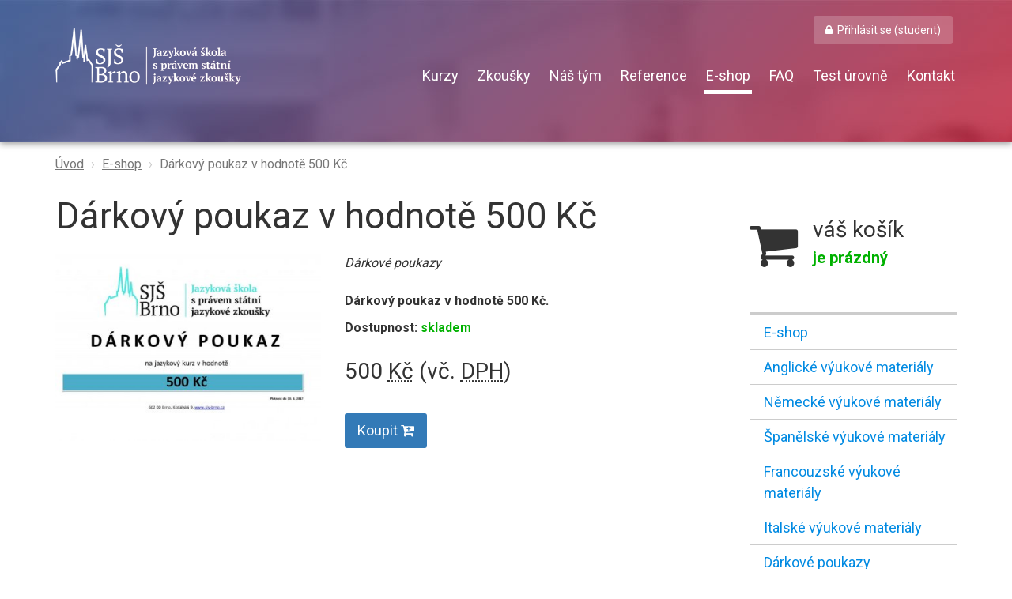

--- FILE ---
content_type: text/html; charset=utf-8
request_url: https://www.sjs-brno.cz/products-detail/darkovy-poukaz
body_size: 3214
content:
<!DOCTYPE html>
<html lang="cs">
	<head>
		<meta charset="utf-8" />
		<meta http-equiv="X-UA-Compatible" content="IE=edge" />
		<meta name="viewport" content="width=device-width, initial-scale=1" />
		<script src="/public/js/responsive-request-desktop-site.js" async></script>

		<meta name="description" content="" />
		<meta name="keywords" content="" />
		<meta name="developer" content="Liquid Design s.r.o. " />
		<link rel="shortcut icon" href="/public/favicon.ico?1761313241" />

		<title>		Dárkový poukaz -  - SJŠ Brno
</title>

		<link rel="stylesheet" href="https://fonts.googleapis.com/css?family=Roboto:300,400,700&subset=latin,latin-ext" />
		<link rel="stylesheet" href="https://maxcdn.bootstrapcdn.com/font-awesome/4.4.0/css/font-awesome.min.css" />

				<script type="text/javascript" src="/public/js/jquery-1.10.2.min.js"></script>
		<script type="text/javascript" src="/public/js/jquery.ajaxform.js"></script> 
		<script type="text/javascript" src="/public/js/jquery.nette.js"></script> 
		<script type="text/javascript" src="/public/js/script.js?1761313241"></script>

				<script type="text/javascript" src="/public/js/netteForms.js"></script> 
		<script type="text/javascript" src="/public/js/lightbox.js"></script> 
		<link rel="stylesheet" href="/public/css/lightbox.css" />
		<script type="text/javascript" src="/public/js/jquery-ui-1.10.3-all.custom.min.js"></script> 
				<script type="text/javascript" src="/public/js/jquery.bpopup.min.js"></script> 

		<link rel="stylesheet" media="all" href="/public/css/bootstrap.css" />
		<link rel="stylesheet" media="all" href="/public/css/style.css?1761313241" />

		<link rel="stylesheet" media="all" href="/public/css/products.css?1761313241" />

			<link href="/public/css/lightbox.css" rel="stylesheet" />


		<script type="text/javascript">
			var baseUrl = "";
			var lang = "cz";
		</script>

		<!-- HTML5 shim and Respond.js for IE8 support of HTML5 elements and media queries -->
		<!--[if lt IE 9]>
			<script src="https://oss.maxcdn.com/html5shiv/3.7.2/html5shiv.min.js"></script>
			<script src="https://oss.maxcdn.com/respond/1.4.2/respond.min.js"></script>
		<![endif]-->

<script type="text/javascript"> 
	var _gaq = _gaq || [];
	_gaq.push(['_setAccount', "UA-1370525-20"]);
	_gaq.push(['_trackPageview']);

	(function() {
		var ga = document.createElement('script'); ga.type = 'text/javascript'; ga.async = true;
		ga.src = ('https:' == document.location.protocol ? 'https://ssl' : 'http://www') + '.google-analytics.com/ga.js';
		var s = document.getElementsByTagName('script')[0]; s.parentNode.insertBefore(ga, s);
	})();     
</script>	</head>
	<body>
		<div id="fb-root"></div>
		<script>
			(function(d, s, id) {
				var js, fjs = d.getElementsByTagName(s)[0];
				if (d.getElementById(id)) return;
				js = d.createElement(s); js.id = id;
				js.src = "//connect.facebook.net/cs_CZ/sdk.js#xfbml=1&version=v2.5&appId=246964942008083";
				fjs.parentNode.insertBefore(js, fjs);
			}(document, 'script', 'facebook-jssdk'));
		</script>

		<nav class="navbar navbar-inverse index">
			<div class="container">
				<div class="navbar-header">
					<button type="button" class="navbar-toggle collapsed" data-toggle="collapse" data-target="#navbar" aria-expanded="false" aria-controls="navbar">
						<span class="sr-only">Toggle navigation</span>
						<span class="icon-bar"></span>
						<span class="icon-bar"></span>
						<span class="icon-bar"></span>
					</button>
					<a class="navbar-brand" href="https://www.sjs-brno.cz">SJŠ Brno</a>
				</div>
				<div id="navbar" class="collapse navbar-collapse">
	<ul class="nav navbar-nav navbar-right">
		<li class="visible-xs">
			<a href="https://www.sjs-brno.cz">Úvod</a>
		</li>
		<li>


										<a  href="/jazykove-kurzy-brno" class="" >Kurzy</a>



		</li>
		<li>


										<a  href="/prehled-zkousek" class="" >Zkoušky</a>



		</li>
		<li>


										<a  href="/prehled-lektoru" class="" >Náš tým</a>



		</li>
		<li>


										<a  href="/reference" class="" >Reference</a>



		</li>
		<li class="active">


										<a  href="/prehled-produktu" class="" >E-shop</a>



		</li>
		<li>


										<a  href="/faq" class="" >FAQ</a>



		</li>
		<li>


										<a  href="/test-urovne" class="" >Test úrovně</a>



		</li>
		<li>


										<a  href="/kontakt" class="" >Kontakt</a>



		</li>
		<li>


										<a href="/prihlaseni-k-materialum-kurzu" class="btn btn-primary btn-default" role="button">Přihlásit se (student)</a>



		</li>
	</ul>
				</div>
			</div>
		</nav>

			<div class="content">

	<div class="container">

<b hidden>Drobečková navigace:</b>
 


<ol
	aria-label="breadcrumbs"
	class="breadcrumb"
>
	<li
	>
		<a
			href="/"
		>Úvod</a>
 	</li>
	<li
	>
		<a
			href="/products-detail/"
		>E-shop</a>
 	</li>
	<li
	>
		<a
			href="/products-detail/darkovy-poukaz/"
		>Dárkový poukaz v hodnotě 500 Kč</a>
 	</li>
</ol>


		<div class="row row-offcanvas row-offcanvas-right">
			<section class="col-xs-12 col-sm-12 col-md-9" role="main">


				<h1>
					Dárkový poukaz v hodnotě 500 Kč
				</h1>

				<div class="row">

					<figure class="col-xs-12 col-sm-6 col-md-5 imgurl">
						<a href="/userfiles/products/big/583c80e673b102179052019.jpg" data-lightbox="gallery">
							<img src="/userfiles/products/middle/583c80e673b102179052019.jpg" alt="" />
						</a>
											</figure>

					<div class="col-xs-12 col-sm-6 col-md-7">

						<i>Dárkové poukazy</i>

						<br /><br />

						<h3 hidden>Podrobný popis</h3>
						<p><strong>Dárkový poukaz v hodnotě 500 Kč.</strong></p>

						<b>Dostupnost: </b>
						<strong content="in_stock" class="price">
							skladem 
						</strong>


						<br />

						<h3 title="cena včetně DPH">
							<span>
								500
							</span>
							<abbr title="Česká koruna">Kč</abbr>
							(vč.
							<abbr title="Daň z přidané hodnoty">DPH</abbr>)
						</h3>

						<br />



						<a id="buyButton" class="btn btn-primary btn-lg" href="/catalog/products/buy?uuid=583c80e6728bb1327123734&amp;backlink=oebtj&amp;lang=cz">Koupit <i class="fa fa-cart-plus"></i></a>



						<br /> <br />
					</div>

				</div>

			</section>

			<aside class="col-xs-6 col-sm-3 sidebar-offcanvas hidden-print" role="complementary">

<div id="cart">
	<h3><i class="fa fa-shopping-cart"></i> váš košík</h3>
	<strong class="price">
		je prázdný
	</strong>
</div>

				<br />

<menu>
	<li>
		<a href="/test-urovne">E-shop</a>
	</li>
</menu>
	<strong hidden>Kategorie eshopu</strong>
	<menu>
		<li>
			<a href="/prehled-produktu/propagacni-predmety">Anglické výukové materiály</a>
		</li>
		<li>
			<a href="/prehled-produktu/ucebnice">Německé výukové materiály</a>
		</li>
		<li>
			<a href="/prehled-produktu/darky">Španělské výukové materiály</a>
		</li>
		<li>
			<a href="/prehled-produktu/pohadkove-ucebnice">Francouzské výukové materiály</a>
		</li>
		<li>
			<a href="/prehled-produktu/spanelske-ucebnice">Italské výukové materiály</a>
		</li>
		<li>
			<a href="/prehled-produktu/darkove-poukazy">Dárkové poukazy</a>
		</li>
	</menu>
			</aside>
		</div>

	</div>
				<div class="clear"></div>
			</div>

		<footer>
			<div class="container">
				<div class="row">
					<div class="col-md-3 col-sm-4 col-xs-12 hidden-xs">
						<h4>Kontakty</h4>
						<p>Jazyková škola s právem SJZ Brno,<br />příspěvková organizace<br />Tel: (+420) 731 507 377<br /> E-mail: <a href="mailto:sjs-brno@sjs-brno.cz">sjs-brno@sjs-brno.cz </a><br />IČO: 00566772</p>
<p> </p>
					</div>
					<div class="col-md-5 col-sm-8 col-xs-12">
						<h4>Další odkazy</h4>
	<ul>
		<li>


										<a  href="/dokumenty-skoly" class="" >Dokumenty školy</a>



		</li>
		<li>


				<a href="https://www.sjs-brno.cz/o-nas-1">O nás</a>



		</li>
		<li>


										<a  href="/platebni-podminky" class="" >Platební podmínky</a>



		</li>
		<li>


										<a  href="/storno-podminky" class="" >Storno podmínky</a>



		</li>
		<li>


										<a  href="/podminky-zapisu" class="" >Podmínky zápisu</a>



		</li>
		<li>


				<a href="/kontakt">Kontakty</a>



		</li>
	</ul>
					</div>

					<div class="col-md-4 col-sm-12">
						<a href="https://www.facebook.com/SJSBrno" target="_blank" class="footer-facebook">
							<img src="/public/images/facebook.jpg" alt="footer logo SJŠ" />
						</a>

						<a href="https://www.instagram.com/sjsbrno/" target="_blank" class="footer-instagram">
							<img src="/public/images/instagram.png" alt="instagram SJŠ" width="130" height="33" />
						</a>
					</div>
				</div>

				<div class="row">
					<div class="col-xs-12">
						<div style="text-align: left;">
							Vytvořila Firma <a href="https://www.sjs-brno.cz/technicka-podpora/">Liquid Design</a>
						</div>
					</div>
				</div>
			</div>
		</footer>


		<script src="/public/js/stickyFooterMaker.js" async></script> 

		<script src="/public/js/bootstrap.min.js"></script>

		<script src="/public/js/ie10-viewport-bug-workaround.js"></script>

		<script src="/public/js/offcanvas.js"></script>

		<script type="text/javascript">
			cookie = readCookie('hide_popup');
			if(cookie == null) {
                showPopup(2000);
            }
		</script>


--- FILE ---
content_type: text/css
request_url: https://www.sjs-brno.cz/public/css/style.css?1761313241
body_size: 3330
content:
*::-webkit-input-placeholder {
	color: #666 !important;
}
*:-moz-placeholder {
	color: #666 !important;
}
*::-moz-placeholder {
	color: #666 !important;
}
*:-ms-input-placeholder {
	color: #666 !important;
}

html
{
	min-height: 100%;
	position: relative;
}

html,
body
{
	line-height: 1.5; /* no extension ...different counting */
	overflow-x: hidden; /* Prevent scroll on narrow devices */
	font-family: 'Roboto','Helvetica Neue',Helvetica,Arial,sans-serif;
}

body
{
	font-size: 16px;
	padding-bottom: 200px;
}

a {
	word-break: break-word;
}

a img
{
	border: 0;
}

img[style~="left;"]
{
	margin:0 1em 1em 0;
}

img[style~="right;"]
{
	margin:0 0 1em 1em;
}

section h1:first-of-type
{
	margin-top: 0;
}

h1, h2, h3, h4, h5
{
	margin: 1em 0 0.5em 0;
}

h6
{
	margin: 1em 0 0.6em 0;
}

p.perex, blockquote {font-size: 20px; line-height: 1.3; margin-left: 0; margin-right: 0; color: #000; }
p span[style] {line-height: 1.4}
p.cite {font-style: normal; background-color: #eee; padding: 0.5em 0.9em; padding-right: 50px; position: relative}
p.cite::before {font-family: 'FontAwesome', sans-serif; content: "\f10e"; float: right; font-size: 28px; color: #999; position: absolute; top: 0px; right: 15px;}

abbr[title]
{
	border-bottom: none !important;
	cursor: text;
}

table
{
	font-size: 1em;
	border-collapse: collapse;
	border-spacing: 1px;
}

table span
{
	white-space: nowrap;
}

.table-responsive table thead tr th
{
	border-bottom: 1px solid #aaa;
}

table td
{
	padding: .3em .5em
}

table thead td,
table th
{
	padding: .4em .5em .3em;
	background-color: #ddd;
	border: none;
	border-bottom: 2px solid #333;
	font-weight: 700;
	color: black;
}

table.lines td
{
	border: 0;
	border-top: 1px solid #aaa;
	border-bottom: 1px solid #aaa;
}

table.lines thead td,
table.lines th
{
	background-color: #eee;
	border: 0;
	border-bottom: 1px solid #aaa !important;
	font-weight: 700;
	color: black
}

table.layout
{
	border-spacing: 0;
	border: 0;
	width: 100%
}

table.layout td,
table.layout th
{
	padding: 0;
	background-color: transparent;
	border: 0 !important;
}

footer
{
	padding: 15px 0;
	background: #202020;
	color: white;
	font-size: 14px;
	min-height: 180px;
	position: absolute;
	bottom: 0;
	width: 100%;
}

footer div
{
	margin-bottom: 5px;
}

footer div div:last-child
{
	text-align: center;
	font-size: 13px;
}

footer div div:last-child img
{
	margin: 20px 0;
}

footer a,
footer a:hover
{
	color: white;
}

footer ul
{
	padding: 18px;
}

footer li
{
	width: 50%;
	float: left;
}

footer a[href*="lqd.cz"]
{
	text-decoration: none;
	padding-left: 25px;
	position: relative;
}

footer a[href*="lqd.cz"]:hover
{
	color: white;
	text-decoration: underline;
}

footer a[href*="lqd.cz"]::before
{
	content: 'L';
	display: inline-block;
	position: absolute;
	left: 5px;
	width: 16px;
	height: 19px;
	font-size: 15px;
	line-height: 16px;
	font-weight: bold;
	padding: 0 2px;
	border: 2px solid white;
	-ms-transform: rotate(180deg);
	-webkit-transform: rotate(180deg);
	transform: rotate(180deg);
}

footer a[href*="lqd.cz"]::after
{
	content: '|';
	font-size: 2em;
	color: #202020;
	text-shadow: 0 0 1px #202020;
	position: absolute;
	left: 9px;
	top: -13px;
}

a
{
	text-decoration: underline;
	color: #008ae2;
}

a:hover
{
	text-decoration: none;
	color: #337ab7;
}

hr
{
	border-color: #b7b7b7;
}

.content>.container:first-child
{
	min-height: 450px;
}

.content img,
.content figure {
	max-width: 100%;
	height: auto;
}

.content iframe,
.content video,
.content object {
	max-width: 100%;
}


nav.navbar
{
	background-color: #885577;
	background: url(../img/page-header-bg.jpg) center top repeat-x;
	height: 180px;
	border: none;
	box-shadow: 0px 2px 8px 0px rgba(0, 0, 0, 0.4);
	border-radius: 0;
	margin-bottom: 0;
}

nav.navbar .container
{
	position: relative;
}

a.navbar-brand
{
	background: url(../img/logo.png) left top no-repeat;
	background-size: calc(100% - 30px);
	max-width: 420px;
	width: 100%;
	height: 120px;
	left: 15px;
	margin-top: 25px;
	font-size: 0;
	white-space: nowrap;
	outline: none;
	position: absolute;
}

#navbar
{
	margin-top: 77px;
	margin-left: 390px;
	font-size: 18px;
	margin-right: -30px;
}

#navbar li
{
	position: static;
	margin: 1px 10px;
}

#navbar li.active a
{
	background: none;
	border-bottom: 5px solid white;
}

#navbar li:last-child a
{
	position: absolute;
	right: 20px;
	top: 20px;
	border: none;
	padding: 8px 15px;
	background: rgba(255, 255, 255, 0.2);
}

#navbar li:last-child a:hover
{
	background: rgba(255, 255, 255, 0.3);
}

#navbar li:last-child a:before
{
	font-family: 'FontAwesome';
	content: '\f023';
	padding-right: 6px;
	font-weight: normal;
}

#navbar a
{
	color: white;
	border-bottom: 5px solid transparent;
	text-decoration: none;
	padding: 8px 2px;
}

#navbar a:hover
{
	border-bottom: 5px solid white;
}

.sub-menu
{
	text-align: center;
	width: 60px;
	font-size: 14px;
	line-height: 15px;
	color: #337ab7;
}

.sub-menu button
{
	margin-top: 2px;
	font-size: 36px;
	line-height: 18px;
	font-weight: bold;
	max-height: 36px;
	outline: none !important;
}

.breadcrumb
{
	margin-top: 8px;
	padding-left: 0;
	background: none;
	color: #777;
}

.breadcrumb a
{
	color: #777;
}

.breadcrumb>li+li:before
{
	content: '›';
	padding: auto 2px;
}

.breadcrumb>li:last-of-type a
{
	cursor: text;
	text-decoration: none;
}

h1
{
	font-size: 46px;
}

h2
{
	font-size: 36px;
}

h3
{
	font-size: 28px;
}

h3+h3
{
	margin-top: -10px;
}

h4
{
	font-size: 22px;
}

h5
{
	font-size: 20px;
}

.perex
{
	color: black;
	font-size: 20px;
	line-height: 1.3em;
}

span.type
{
	color: #aaa;
}

.thumbnail
{
	border: none;
}

.thumbnail:hover>a::before
{
	content: '\f06e';
	font-family: 'FontAwesome';
	position: absolute;
	font-size: 46px;
	color: white;
	left: 50%;
	transform: translate(-50%, 0);
	background: rgba(109, 121, 163, 0.6);
	width: 185px;
	height: 185px;
	text-align: center;
	line-height: 185px;
}

form legend
{
	font-size: 32px;
	border-bottom: none;
	margin-bottom: 5px;
}

form i
{
	font-size: 14px;
	position: absolute;
	margin-top: -10px;
}

form i:not([class])
{
	margin-left: 15px;
}

input.form-control
{
	background: #eee;
	border: 1px solid #eee;
	box-shadow: none;
	padding: 2px 6px;
	font-weight: normal;
	border-radius: 3px;
}

textarea.form-control
{
	background: #eee;
	border: 1px solid #eee;
	box-shadow: none;
	padding: 2px 6px;
	font-weight: normal;
	border-radius: 3px;
	margin-bottom: 8px;
}

.form-inline div.bootstrap-select.form-control
{
	margin-bottom: 8px;
}

.btn.dropdown-toggle.btn-default
{
	background: #eee;
}

.btn,
input[type="submit"]
{
	border: none;
	text-decoration: none;
	border-radius: 3px;
}

.alert
{
	position: relative;
	padding-left: 70px;
}

.alert .fa
{
	position: absolute;
	font-size: 30px;
	top: 11px;
	left: 14px;
}

.navbar-collapse.in,
.navbar-collapse.collapsing
{
	width: 100%;
	background: black;
	position: absolute;
	top: -70px;
	left: 0;
	z-index: 1;
	padding-top: 40px;
}

.navbar-toggle
{
	position: relative;
	z-index: 2;
}

aside menu li
{
	position: relative;
	border-bottom: 1px solid #ccc;
	font-size: 18px;
}

aside menu a
{
	display: block;
	text-decoration: none;
	padding: 8px 14px;
	border-left: 4px solid transparent;
}

aside menu li.current>a
{
	/* border-left: 4px solid #ccc;*/
	background-color: #D5F2FF;
}

aside menu li a:hover
{
	border-left: 4px solid #3c6ca8;
}

aside menu
{
	list-style-type: none;
	padding: 0;
	margin: 0;
}

aside>menu:first-of-type
{
	border-top: 4px solid #ccc;
}

aside menu menu a
{
	background: #f5f5f5;
}

aside menu menu li:first-child
{
	border-top: 1px solid #ccc;
	position: relative;
}

aside menu menu li:first-child::before /* nic moc řešení, protože podle velikosti li-čka se bude muset nastavovat různý záporný margin-top , ale nic lepšího mě nenapadlo :( */
{
	font-family: 'FontAwesome';
	content: '\f078';
	color: #ccc;
	position: absolute;
	right: 10px;
	margin-top: -36px;
}

aside menu menu li:last-child
{
	border-bottom: none;
}

.price
{
	color: #00b100;
}

.row-offcanvas
{
	position: relative;
	-webkit-transition: all 0.25s ease-out;
	-o-transition: all 0.25s ease-out;
	transition: all 0.25s ease-out;
}

.row-offcanvas-right
{
	right: 0;
}

.row-offcanvas-left
{
	left: 0;
}

.row-offcanvas-left
.sidebar-offcanvas
{
	left: -50%;
}

.row-offcanvas-right.active
{
	right: 60%;
}

.row-offcanvas-left.active
{
	left: 40%;
}

li.selected span.fontawesome.check-mark::before
{
	font-family: 'FontAwesome';
	content: '\f00c';
	display: block;
	margin-top: -6px;
}

label
{
	font-weight: normal;
}

label.inline
{
	line-height: 1.3 !important;
}

.social-share
{
	display: inline-block;
	font-size: 0;
	font-family: FontAwesome;
	text-decoration: none;
	border: 1px solid #cccccc;
	width: 50px;
	background: #ffffff;
	text-align: center;
	padding-top: 2px;
	-webkit-border-radius: 3px;
	-webkit-background-clip: padding-box;
	-moz-border-radius: 3px;
	-moz-background-clip: padding;
	border-radius: 3px;
	background-clip: padding-box;
}

.social-share:hover
{
	text-decoration: none;
	border-color: #c9c9c9;
	background: #ececec;
}

.social-share.fb::before
{
	font-size: 24px;
	content: '\f09a';
	color: #3b5998;
}

#popup {
	-webkit-box-shadow: 0px 0px 24px 3px rgba(0,0,0,0.4);
	-moz-box-shadow: 0px 0px 24px 3px rgba(0,0,0,0.4);
	box-shadow: 0px 0px 24px 3px rgba(0,0,0,0.4);
	position: fixed;
	right: 22px;
	bottom: -500px;
	background: rgba(24, 56, 219, 0.95);
	z-index: 10000;
	padding: 1.4em 1.4em 1.3em;
	border-radius: 5px;
	color: #FFF;
	font-size: 14px;
	width: 386px;
}
#popup .popup_close {
	position: absolute;
	top: 10px;
	right: 10px;
	cursor: pointer;
}
#popup .popup_title {
	font-size: 18px;
	margin-bottom: 10px;
	line-height: 1.3;
}
#popup .popup_text {
	margin-bottom: 15px;
}
#popup .popup_link {
	text-align: center;
}
#popup .popup_link a {
	font-size: 16px;
	font-weight: bold;
	color: #000;
	padding: 8px 22px 7px 22px;
	background-color: #fcce22;
	text-decoration: none;
	display: inline-block;
	border-radius: 4px;
	-webkit-box-shadow: 2px 2px 8px 0px rgba(0,0,0,0.2);
	-moz-box-shadow: 2px 2px 8px 0px rgba(0,0,0,0.2);
	box-shadow: 2px 2px 8px 0px rgba(0,0,0,0.2);

}
#popup .popup_link a:hover {
	background-color: #ffdb53;
}

.footer-facebook img {
	max-width: 100%;
}

.footer-instagram {
	display: block;
	width: 100%;
	text-align: center;
	background-color: #2E2E2E;
	padding: 10px 0;
	border-radius: 4px;
}

.footer-instagram img {
	margin: 0 !important;
}

@media screen and (max-width: 767px)
{
	#navbar
	{
		margin-left: 0 !important;
	}

	#navbar li:last-child a
	{
		position: static;
		text-align: left;
		border-radius: 0;
	}

	footer ul
	{
		list-style-type: none;
		padding-left: 0;
	}

	.row-offcanvas-right
	.sidebar-offcanvas
	{
		right: -55%;
		width: 58%;
	}

	#popup {
		width: auto;
		left: 22px;
	}
}

@media screen and (max-width: 980px)
{

	.row-offcanvas-right
	.sidebar-offcanvas
	{
		right: -60%;
	}

	.sidebar-offcanvas
	{
		position: absolute;
		top: 0;
		width: 45%;
	}

}

@media screen and (max-width: 480px)
{

	footer li
	{
		float: none;
		width: 100%;
	}

	.row-offcanvas-right
	.sidebar-offcanvas
	{
		right: -55%;
	}

	.sidebar-offcanvas
	{
		position: absolute;
		top: 0;
	}

}

@media screen and (max-width: 768px) {
	.cart-table {
		font-size: 14px;
	}

	.cart-table .actions,
	.cart-table [data-quantity],
	.cart-table #total-price {
		font-size: 14px;
		white-space: nowrap;
	}
}

@media screen and (min-width: 768px) and (max-width: 990px)
{

	a.navbar-brand
	{
		max-width: 390px;
	}

	#navbar
	{
		margin-left: 370px;
		padding-left: 0;
		margin-top: 60px;
	}

	#navbar li
	{
		margin: 1px 10px;
	}

}

@media screen and (min-width: 1200px) {
	a.navbar-brand {
		height: 72px;
		background-size: auto 72px;
		margin-left: 0 !important;
		padding: 0;
		margin-top: 35px;
	}
}


--- FILE ---
content_type: text/css
request_url: https://www.sjs-brno.cz/public/css/products.css?1761313241
body_size: 288
content:
.product
{
	margin-bottom: 30px;
}

.product img
{
	margin-right: 15px;
}

.small-cart
{
	padding: 10px;
	background: #ddd;
	margin-bottom: 45px;
	line-height: 22px;
}

.small-cart h3
{
	margin: 0;
	padding-top: 2px;
	display: inline-block;
	font-weight: bold !important;
}

figure.imgurl img
{
	width: 100%;
	max-width: 400px;
}

.small-cart strong
{
	margin-left: 15px;
	font-size: 24px;
}

#cart
{
	margin-bottom: 20px;
}

#cart h3 i
{
	position: absolute;
	margin-left: -80px;
	font-size: 66px;
}

#cart h3
{
	margin-left: 80px;
	margin-bottom: 5px;
}

#cart strong
{
	display: inline-block;
	font-size: 20px;
	margin-left: 80px;
	margin-bottom: 10px;
}


--- FILE ---
content_type: application/javascript
request_url: https://www.sjs-brno.cz/public/js/offcanvas.js
body_size: 126
content:
$(document).ready(function () {
  $('[data-toggle="offcanvas"]').click(function () {
    $('.row-offcanvas').toggleClass('active');
  });
});


--- FILE ---
content_type: application/javascript
request_url: https://www.sjs-brno.cz/public/js/stickyFooterMaker.js
body_size: 200
content:
function stickyFooterMaker() {
	footers = document.getElementsByTagName('footer');
	lastFooter = footers[footers.length-1];
	document.body.style.paddingBottom = lastFooter.clientHeight+'px';
}
window.addEventListener('resize', stickyFooterMaker);
stickyFooterMaker();


--- FILE ---
content_type: application/javascript
request_url: https://www.sjs-brno.cz/public/js/jquery.nette.js
body_size: 727
content:
/**
 * AJAX Nette Framwork plugin for jQuery
 *
 * @copyright   Copyright (c) 2009 Jan Marek, 2014 Liquid Design s.r.o.
 * @license     MIT
 * @link        http://nettephp.com/cs/extras/jquery-ajax
 * @version     0.2
 */

jQuery.extend({
	nette: {		
		updateSnippet: function (id, html) {
			var snippet = $("#" + id);
			snippet.hide();
			snippet.html(html);        
			var parent = snippet.parent();   			
			parent.removeClass("loading");  
			snippet.removeClass("loading");
			var sizehelper = snippet.children(".sizehelper");   
			
			if(sizehelper.length)
			{
				var w =sizehelper.data("width");
				var h =sizehelper.data("height");
				if(parent.hasClass("bpopup")) //centering bpopups
				{
					var l = $(window).width()/2  - w/2;
					var t = $(window).height()/2  - h/2 - 5;
				    parent.animate({ width: w, 'height': h, left: l, top: t}, 'fast', function() {   
				    	parent.css( {"min-height": h, "height": "" });
						snippet.show();   
					}); 
				}
				else parent.animate({ width: w, 'height': h}, 'fast', function() {   
						parent.css( {"min-height": h, "height": "" });
						snippet.show();   
					}); 
			}
			else
			{
				snippet.show();
			}                                         
			parent.addClass("loaded");
		},

		success: function (payload) {
			// redirect
			//console.log(payload);
			if (payload.redirect) {
				window.location.href = payload.redirect;
				return;
			}

			// snippets
			if (payload.snippets) {
				for (var i in payload.snippets) {
					jQuery.nette.updateSnippet(i, payload.snippets[i]);
				}
			}
		}
		    
		
	}
});

jQuery.ajaxSetup({
	success: jQuery.nette.success,
	dataType: "json"
});

--- FILE ---
content_type: application/javascript
request_url: https://www.sjs-brno.cz/public/js/jquery.ajaxform.js
body_size: 687
content:
/**
 * AJAX form plugin for jQuery
 *
 * @copyright  Copyright (c) 2009 Jan Marek
 * @license    MIT
 * @link       http://nettephp.com/cs/extras/ajax-form
 * @version    0.1
 */

jQuery.fn.extend({
	ajaxSubmit: function (callback) {
		var form;
		var sendValues = {};

		// submit button
		if (this.is(":submit")) {
			form = this.parents("form");
			sendValues[this.attr("name")] = this.val() || "";

		// form
		} else if (this.is("form")) {
			form = this;

		// invalid element, do nothing
		} else {
			return null;
		}

		// validation
		if (form.get(0).onsubmit && form.get(0).onsubmit() === false) return null;

		// get values
		var values = form.serializeArray();

		for (var i = 0; i < values.length; i++) {
			var name = values[i].name;

			// multi
			if (name in sendValues) {
				var val = sendValues[name];

				if (!(val instanceof Array)) {
					val = [val];
				}

				val.push(values[i].value);
				sendValues[name] = val;
			} else {
				sendValues[name] = values[i].value;
			}
		}

		// send ajax request
		var ajaxOptions = {
			url: form.attr("action"),
			data: sendValues,
			type: form.attr("method") || "get"
		};

		if (callback) {
			ajaxOptions.success = callback;
		}
        console.log(ajaxOptions);

        if($(this).data("target")) 
	    {
	    	$( $(this).data("target") ).html("").addClass("loading");      			
	    }
        
		return jQuery.ajax(ajaxOptions);
	}
});


--- FILE ---
content_type: application/javascript
request_url: https://www.sjs-brno.cz/public/js/script.js?1761313241
body_size: 1762
content:

$(function()
{
	$("a.bpopper").click( function(ev)
	 {
		 $("#popup_wrapper").attr("style", ""); // reset style
		 $("#popup_wrapper").addClass("loading");
		 $("#popup_wrapper").bPopup({
			 appending: false,
			 positionStyle: 'fixed',
			 follow: [false, false],
			 fadeSpeed: 0,speed:0, opacity: 0.6
		 });
		 
		 $("#popup_wrapper").children(":not(a)").html("");		 
		 
	 });
	 
	 $("a.show_lang").click( function(ev)
	{
		$("#lang_menu").toggle();  
	});
	 
	$("body").click(function(event){  // hide popups on click everywhere
		target = $(event.target);
		if(!target.closest(".popper")[0])	     
		{
			$("#lang_menu").hide();
			$("#cur_menu").hide();
			$(".popup").hide().removeClass("active");            
			$(".popper").removeClass("active");
			$(".popper").parent().removeClass("active");   	     
		}
	});
	
	const yearInput = $('input[name="year"]');

	if(yearInput) {
		yearInput.attr('value', 2000);
	}
	

	
	$('em.email').each(function(i){  
			var protectedEmail = $(this).html();  
			protectedEmail = protectedEmail.replace(" [at] ","@");
			protectedEmail = protectedEmail.replace(" [dot] ",".");
			$(this).html(protectedEmail).replaceWith("<a href=\"mailto:"+$(this).text()+"\">"+$(this).text()+"</a>");  
	});
	
	
	
	$(document).on('click','a.ajax', function(event) {
		event.preventDefault(); 		 	 	
		if( $(this).hasClass("oneclick") && $(this).hasClass("clicked") ) return;	    
		$(this).addClass("clicked"); 
		if($(this).data("target")) 
		{
			$( $(this).data("target") ).html("").addClass("loading");      			
		}     
		$.get(this.href);
	});
	
	$(document).on('submit','form.ajax', function(event) {
			   
		$(this).ajaxSubmit();
		 
		return false;
	   
	});
	
	$(document).on('click','form :submit.ajax', function(event) {
		 
		$(this).ajaxSubmit();
		return false;
	});	
													   
	 
	Nette.addError = function(elem, message) {
		if (elem.focus) elem.focus();
	
		var form = $(elem).closest("form");
	
		if (message)
		{  
			// A) Zobrazeni jako flash message u elementu
			if( $(form).hasClass("errors_show"))
			{
				var existing = $(elem).siblings('.error.dynamic');
				if(existing.length) $(existing).remove();
				$(elem).after('<div class="flash error dynamic">'+message+'</div>');
				return;				
			}                       		
						
			// B) Zobrazeni jako globalni flash messsage
			var flash_messages_div = $(form).find("div.flash_messages");
			if( flash_messages_div.length )
			{                  	
				var el = '<div class="flash error dynamic">'+message+'</div>';
				flash_messages_div.html(el);
				return;
			}          
			
			// C) default - alert
			alert(message);        			
		}  
	
	}; 
	
	Nette.validators.UsersRegistrationForm_uniqueloginValidator = function(elem, args, val) {
	
		var test = true;
		$.ajax({
		 
			type: "GET",
			url: baseUrl + "/?do=registrationForm-checkLogin&registrationForm-login=" + val,
			data: {},
			async: false,
			success: function(html)
			{ 
				test = html.result;
			}
		});
		return test;
	};
	
	Nette.validators.UsersPromocode_codeExistsValidator = function(elem, args, val) {
	
		
		var test = true;
		$.ajax({
		 
			type: "GET",
			url: baseUrl + "/?do=promocode-codeExists&promocode-code=" + val,
			data: {},
			async: false,
			success: function(html)
			{ 
				test = html.result;
			},
			error: function()
			{
				debugger;
			}
		});
		return test;
	};
	
	Nette.validators.UsersForgottenPasswordForm_loginexistsValidator = function(elem, args, val) {
	

		var test = true;
		$.ajax({
		 
			type: "GET",
			url: baseUrl + "/?do=forgottenPasswordForm-loginexists&forgottenPasswordForm-login=" + val,
			data: {},
			async: false,
			success: function(html)
			{ 
				test = html.result;
			}
		});
		return test;
	};



		
});

function hidePopup(days) {

    $('#popup').hide();
    createCookie("hide_popup", 1, days * 24);

    return false;
}

function showPopup(time) {
    $("#popup").show();
    setTimeout(function() {
        $("#popup").animate({ bottom: 22 }, 800);
    }, time);

    return false;
}

/* COOKIES FUNCTIONS */
function createCookie(name, value, hours) {
    if (hours) {
        var date = new Date();
        date.setTime(date.getTime() + (hours * 60 * 60 * 1000));
        var expires = "; expires=" + date.toGMTString();
    } else
        expires = "";

    document.cookie = name + "=" + value + expires + "; path=/";
}

function readCookie(name) {
    var nameEQ = name + "=";
    var ca = document.cookie.split(';');

    for (var i = 0; i < ca.length; i++) {
        var c = ca[i];
        while (c.charAt(0) == ' ')
            c = c.substring(1, c.length);
        if (c.indexOf(nameEQ) == 0)
            return c.substring(nameEQ.length, c.length);
    }
    return null;
}

function eraseCookie(name) {
    createCookie(name, "", -1);
}





	